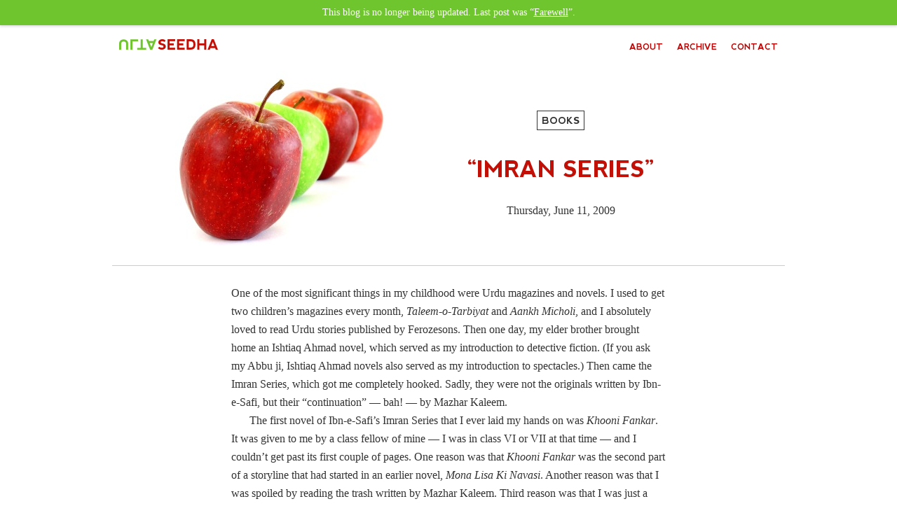

--- FILE ---
content_type: text/html; charset=UTF-8
request_url: https://ultaseedha.com.pk/2009/06/11/imran-series/index.html
body_size: 18219
content:
<!DOCTYPE html PUBLIC "-//W3C//DTD XHTML 1.0 Strict//EN" "http://www.w3.org/TR/xhtml1/DTD/xhtml1-strict.dtd">
<html xmlns="http://www.w3.org/1999/xhtml" xml:lang="en">

<head profile="http://gmpg.org/xfn/11">
<meta http-equiv="Content-Type" content="text/html; charset=utf-8"/>
<meta http-equiv="Content-Language" content="en, ur"/>

<title>&#8220;Imran Series&#8221;  &#8211;  Ulta Seedha</title>

<link rel="stylesheet" href="../../../../wp-content/themes/apples/style.css" type="text/css" media="screen"/>
<meta name="robots" content="noindex, noarchive, noimageindex"/>
</head>

<body>
<div id="notice">
	<p>This blog is no longer being updated. Last post was &ldquo;<a href="../../../../2013/07/19/farewell/index.html" title="Farewell">Farewell</a>&rdquo;.</p>
</div>

<div id="nav">
		<h1><a href="../../../../index.html">Ulta Seedha</a></h1>
		<ul>
		<li><a href="../../../../about/index.html" title="About this blog and its author">About</a></li>
		<li><a href="../../../../archive/index.html" title="Browse through the previous stuff">Archive</a></li>
		<li><a href="../../../../contact/index.html" title="Contact information">Contact</a></li>
	</ul>
</div>



<div id="header-post">
	<div id="vcentered">
	<dl>
		<dt>Categories</dt>
		<dd>
			<ul class="post-categories">
	<li><a href="../../../../category/books/index.html" title="View all posts in Books" rel="category tag">Books</a></li></ul>		</dd>
	</dl>
		<h1>&#8220;Imran Series&#8221;</h1>
		<p>Thursday, June 11, 2009</p>
	</div> <!-- #vcentered -->
</div>

<div id="post">
	<p>One of the most significant things in my childhood were Urdu magazines and novels. I used to get two children&#8217;s magazines every month, <em>Taleem-o-Tarbiyat</em> and <em>Aankh Micholi</em>, and I absolutely loved to read Urdu stories published by Ferozesons. Then one day, my elder brother brought home an Ishtiaq Ahmad novel, which served as my introduction to detective fiction. (If you ask my Abbu ji, Ishtiaq Ahmad novels also served as my introduction to spectacles.) Then came the Imran Series, which got me completely hooked. Sadly, they were not the originals written by Ibn-e-Safi, but their &#8220;continuation&#8221; &#8212; bah! &#8212; by Mazhar Kaleem.</p>
<p>The first novel of Ibn-e-Safi&#8217;s Imran Series that I ever laid my hands on was <em>Khooni Fankar</em>. It was given to me by a class fellow of mine &#8212; I was in class VI or VII at that time &#8212; and I couldn&#8217;t get past its first couple of pages. One reason was that <em>Khooni Fankar</em> was the second part of a storyline that had started in an earlier novel, <em>Mona Lisa Ki Navasi</em>. Another reason was that I was spoiled by reading the trash written by Mazhar Kaleem. Third reason was that I was just a kid.</p>
<p>I had first read the name &#8220;Ibn-e-Safi&#8221; in some trivia in <em>Aankh Micholi</em>, in which it was stated that he was the pioneer of detective fiction in Urdu. I was also surprised to learn that the characters of Ali Imran and Colonel Faridi were created by him. At that time, I had become quite a nerd of Ishtiaq Ahmad novels, and was beginning to become a Mazhar Kaleem nerd, a fact that I now deeply regret. The only good that I gained from reading Mazhar Kaleem&#8217;s books was that I was able to truly appreciate the originals once I started reading them.</p>
<h2>So what&#8217;s this Imran Series, anyway?</h2>
<p>For those of you who do not know, Imran Series is a series of novels written by Ibn-e-Safi about a fictional detective and spy, Ali Imran. Ibn-e-Safi started writing these novels somewhere in the 1950&rsquo;s, and continued to write them till his death in 1980. This series, along with the <em>Jasoosi Dunya</em> (another series of novels written by Ibn-e-Safi and which featured the character, Colonel Faridi), is one of the best-selling works of fiction in Urdu. Strangely, I have never read any book from the <em>Jasoosi Dunya</em>, nor do I feel the urge to read them. I sometimes wonder why that is the case, and some of my speculations about it follow later in the post.</p>
<p>So, the Imran Series. In my opinion, the whole appeal of the series lies in its central character, Ali Imran. Here&#8217;s a character who is bright, handsome, strong, clever, and ruthless&#8230; and a moron.</p>
<p>Yes, I know that&#8217;s confusing &#8212; or even silly, if you are a new comer to Imran Series. But that&#8217;s the real genius of Ibn-e-Safi&#8217;s pen; he created a character whose personality is such a paradox that the readers always keep guessing, and enjoying. Imran&#8217;s most apparent characteristic is always described as his foolishness (combined with his very good looks), and it is emphasized many times that his goofy behaviour is sort of his second nature. Here&#8217;s an excerpt from the novel <em>Mona Lisa Ki Navasi</em>, in which two girls describe his appearance:</p>
<blockquote class="ur" dir="rtl" xml:lang="ur" lang="ur">
<p>”میرا خیال ہے کہ ذرا سی دیر میں یہ رونا شروع کر دے گا۔!“ ڈرائیو کرنے والی ہنس کر بولی۔</p>
<p>”میری جان تو جل رہی ہے۔۔۔!“ دوسری بولی۔</p>
<p>”کیوں جانِ من۔۔۔!“</p>
<p>”اتنا ہینڈسم ہے۔۔۔ لیکن چہرے پر کیسی حماقت طاری ہے۔ ذرا تصور کرو اگر سمارٹ بھی ہوتا تو کیسا لگتا۔!“</p>
<p>”واقعی اتنے دلکش چہرے پر چھائی ہوئی بیوقوفی گراں گذرتی ہے۔!“</p>
<p>[۔۔۔]</p>
<p>”تو کیا تم کئی دنوں سے اس کے پیچھے ہو؟“</p>
<p>”نہیں صرف کل سے۔۔۔ کل میں نے اُسے ریالٹو میں دیکھا تھا۔۔۔ اپنی میز پر تنہا تھا۔ ویٹر نے اس کے قریب پہنچ کر سلام کیا اور وہ سلام کا جواب دے کر بوکھلائے ہوئے انداز میں اٹھ کھڑا ہوا اور اُس سے نہ صرف مصافحہ کیا بلکہ شاید سامنے والی کرسی پر بیٹھنے کی بھی استدعا کر ڈالی۔ ویٹر ہونقوں کی طرح اُس کی شکل دیکھے جا رہا تھا۔ پھر اچانک ایسا لگا جیسے اُسے اپنی حماقت کا احساس ہو گیا ہو۔ شرمندہ سا ہو کر بیٹھ گیا۔!“</p>
</blockquote>
<p>Imran himself admits in one story that he is a fool of 1st degree in times of peace. However, his comical exterior serves as the perfect cover for his clandestine role of X-2, Chief of the Ministry of External Affairs&#8217; Secret Service. As Ali Imran, he is a foolish young man, acting as an opportunist, police informer, blackmailer, and occasional detective. As X-2, however, he is ruthless, harsh, extremely diligent, and a sign of terror for his subordinates. During the whole course of the series, only three other people know that Ali Imran is actually X-2, and the way he guards his secret identity is highly entertaining.</p>
<h2>What else does the Imran Series offer?</h2>
<p>To start with, Imran Series is full of many, many interesting characters. From Ali Imran&#8217;s family to the Secret Service Members to the villains to the minor supporting characters &#8212; each and every one of them is a great joy to read. Unlike Mazhar Kaleem, who transformed almost every character into a pseudo-intellectual giant, Ibn-e-Safi kept his characters closer to real life. For example, Sulaiman, Imran&#8217;s personal chef, is an illiterate villager in the original Imran Series, and his dialogues and actions superbly portray his mindset. Mazhar Kaleem, on the other hand, glorified Sulaiman&#8217;s character to an extent that he even played X-2 in some books!</p>
<p>Next comes the story. Some of the early stories in the Imran Series are simple <a title="Whodunit" href="http://en.wikipedia.org/wiki/Whodunit">whodunit</a> mysteries, in which Imran can be seen making new contacts and learning new tricks. In one of such stories, he helps Sir Sultan, a high ranking government official, who in return realizes his potential and offers him the secret position of X-2. Thus start Imran&#8217;s adventures as a secret agent, and that&#8217;s where the series begins to gain its momentum.</p>
<p>And then there&#8217;s the beautiful use of Urdu, which really makes for a very enjoyable read. The narration and the conversations just keep flowing smoothly, and even though the language is not overly <em>nastaleeq</em>, I often wonder if we are capable of speaking such Urdu these days, i.e., without overusing English. (Just take a look at the previous excerpt and see if you use words like <span class="ur" dir="rtl" lang="ur" xml:lang="ur">طاری</span>,‎ <span class="ur" dir="rtl" lang="ur" xml:lang="ur">گراں</span>,‎ <span class="ur" dir="rtl" lang="ur" xml:lang="ur">مصافحہ</span>, and <span class="ur" dir="rtl" lang="ur" xml:lang="ur">استدعا</span> in your everyday conversation.) And then there are dialogues that immensely helped me in pretending that I am an Urdu geek. For example, the following conversation, taken from <em>Khair-andesh</em>:</p>
<blockquote class="ur" dir="rtl" xml:lang="ur" lang="ur">
<p>”آخر ہم کہاں چلے جا رہے ہیں۔“ جیمسن تھوڑی دیر بعد بڑبڑایا۔</p>
<p>”بس کچھ دور اور چل کر ہم گاڑی کا انتظار کریں گے۔“ عمران بولا۔</p>
<p>”کیا عالمِ بالا سے آئے گی۔“</p>
<p>”کہیں میں پھر تمہارے چہرے پر ڈاڑھی نہ اُگا دُوں۔“ عمران اسے گھورتا ہوا بولا۔</p>
<p>”اس غریب الوطنی میں میری تشویش حق بجانب ہے۔“</p>
<p>”مجھ سے زیادہ گاڑھی اردو نہ بولنا۔۔۔ اچھا۔۔۔ بیگل سے فون پر کسی کو ہدایات دے چکا ہوں۔ گاڑی ابھی پہنچ جائے گی۔“</p>
<p>”دیکھا آپ نے گاڑھی اردو کا کمال۔ آخر میری تشویش دور ہو گئی نا۔“</p>
<p>”میں تمہارے وجود کو منصۂ شہود سے نابود کر دوں گا۔“ عمران اسے گھونسہ دکھا کر بولا۔</p>
<p>”ارے باپ رے۔ اتنی گاڑھی حلق سے نہیں اتری یور میجسٹی۔“</p>
<p>”کان پکڑو۔ میں ظفر الملک نہیں ہوں۔“</p>
<p>”یہ لیجئے!“ جیمسن اپنا کان پکڑ کر بولا۔ ”مطلب بتا دیجئے۔“</p>
<p>”میں نے کہا تھا کہ میں تمہیں جان سے مار دوں گا۔“</p>
<p>”ایسی شاندار اردو میں مارنا ہے تو میں تیار ہوں۔“</p>
</blockquote>
<p>I am guilty of using the <em>manassah-e-shuhood</em> sentence a couple of times in order to show off my Urdu skills. *wink*</p>
<p>Prefaces that Ibn-e-Safi used to write for every novel have always been very interesting to me. Mostly, they contained letters from readers and Ibn-e-Safi&#8217;s witty replies to them, or his take on readers&#8217; reactions to some earlier novel, but sometimes they also included lighthearted commentary on any social issue. Here&#8217;s an excerpt from the preface of <em>Mahaktay Muhafiz</em>:</p>
<blockquote class="ur" dir="rtl" xml:lang="ur" lang="ur">
<p>تیسرے صاحب نے بہت ہی بیڈھب سوال کیا ہے۔ وہ مجھ سے سچے مسلمان کی تعریف پوچھ رہے ہیں۔ میری سمجھ میں نہیں آتا کیا عرض کروں۔ ویسے اپنے آس پاس جس قسم کی باتیں سنتا رہتا ہوں اُس سے یہ نتیجہ اخذ کیا ہے کہ سچا مسلمان وہی ہے جس کی بیوی کو چشمِ فلک نے بھی نہ دیکھا ہو۔۔۔ واللہ اعلم بالصواب۔۔۔</p>
</blockquote>
<h2>Don&#8217;t judge a book by its cover</h2>
<p>Specially if it&#8217;s a book from the Imran Series.</p>
<p>Since I have always seen and bought the re-prints of Imran Series novels, I have no idea what the covers of the original books looked like. (If any of you know anything about them, do let me know.) The very first novels that I&#8217;d bought had the same cover, and it looked like this:</p>
<p><img class="centered" title="Old cover for an Imran Series novel" src="../../../../wp-content/images/imran-series/old-cover.jpg" alt="Old cover for an Imran Series novel" width="229" height="343"/></p>
<p class="first">Pretty simple and, well, dull. I have always wondered, by the way, if the black figure in this drawing should have yellow eyes instead of white. I mean, the red figure is on a blue background and has blue eyes; the yellow figure is on the red figure and has red eyes; so the black figure, which is on the yellow figure, should have yellow eyes. It&#8217;s only logical, no?</p>
<p>But anyway. Regardless of the choices of eye-colors for the weird looking armed figures, the cover is not that horrible. Yes, it&#8217;s clumsy, and a rather bad attempt to use abstract art for a spy novel series, but it, sort of, works&#8230; somehow.</p>
<p>Some years ago, Asrar Publications, the regular publishers of Imran Series, started publishing the novels in a new format. They took all the novels in a multi-part storyline and combined them in a single volume, so instead of 120 books, we now have 37 volumes. Now that&#8217;s a pretty smart decision, and it helps the readers to maintain their collection with less hassle. I, however, do have a problem with these volumes and &#8212; yep, you guessed it &#8212; it&#8217;s the covers.</p>
<p>Take the following cover, for example:</p>
<p><img class="centered" title="Cover of an Imran Series volume" src="../../../../wp-content/images/imran-series/cover-zeta-jones.jpg" alt="Cover of an Imran Series volume featuring Catherine Zeta-Jones" width="267" height="409"/></p>
<p class="first">You might want to ask: what the <em>hell</em> is <a title="Catherine Zeta-Jones" href="http://en.wikipedia.org/wiki/Catherine_Zeta-Jones">Catherine Zeta-Jones</a> doing on the cover of an Imran Series volume?</p>
<p>But before you even try to think for an answer, I invite you to take a look at the following cover:</p>
<p><img class="centered" title="Another cover of an Imran Series volume" src="../../../../wp-content/images/imran-series/cover-deniro.jpg" alt="Another cover of an Imran Series volume featuring Robert De Niro" width="267" height="409"/></p>
<p class="first">Now what the <em>bloody</em> hell is <a title="Robert De Niro" href="http://en.wikipedia.org/wiki/Robert_De_Niro">Robert De Niro</a> doing on the cover of an Imran Series volume?</p>
<p>And that&#8217;s not all. I have seen <a title="Steve Buscemi" href="http://en.wikipedia.org/wiki/Steve_Buscemi">Steve Buscemi</a>, <a title="Nicolas Cage" href="http://en.wikipedia.org/wiki/Nicolas_Cage">Nicolas Cage</a>, <a title="Jackie Chan" href="http://en.wikipedia.org/wiki/Jackie_Chan">Jackie Chan</a>, <a title="Harrison Ford" href="http://en.wikipedia.org/wiki/Harrison_Ford">Harrison Ford</a>, and <a title="Jack Nicholson" href="http://en.wikipedia.org/wiki/Jack_Nicholson">Jack Nicholson</a>&#8230; all of them &#8220;featured&#8221; on covers of different Imran Series volumes. Combine them with that brilliant design work (which seems to be done by a Photoshop enthusiast who possessed only the mechanical knowledge of photo-editing) and you have an absolute masterpiece. And don&#8217;t get me started on the horrible typography (but then, most publishers of Urdu books don&#8217;t care much about typography anyway).</p>
<p>If you ask me, I would prefer that bland, old cover of three seemingly <em>burqa</em>-clad, armed figures any day over the new and glossy Hollywood-inspired paste jobs.</p>
<h2>What else?</h2>
<p>Honestly speaking, I&#8217;d be very surprised if someone makes it this far into the post.</p>
<p>I wanted to write about why I hate Mazhar Kaleem novels, why I&#8217;ve never bothered reading a <em>Jasoosi Dunya</em> novel, and why I sometimes shake my head at the science fiction presented by Ibn-e-Safi. Don&#8217;t get me wrong, Ibn-e-Safi&#8217;s science fiction is not that absurd. Sometimes, however, he does use terms which show his lack of research on the topic, but that&#8217;s very rare. He once stated that a writer&#8217;s task is to review all possibilities, and with the exception of few cases, he does that job very well.</p>
<p>But anyway, since this post is already much longer than I had planned, I think I should stop now. I&#8217;ll save the rant against Mazhar Kaleem for a future post.</p>
</div>

<div id="post-misc">
	<div id="tags">
		<h2>Tags</h2>
		<a href="../../../../tag/ali-imran/index.html">ali imran</a>, <a href="../../../../tag/ibn-e-safi/index.html">ibn-e-safi</a>, <a href="../../../../tag/spy-fiction/index.html">spy fiction</a>	</div>
	
	<div id="similar">
		<h2>(Possibly) similar posts</h2>
		<ul>
			<li><a href="../../../../2010/07/16/tarzan/index.html" rel="bookmark" title="July 16, 2010">&#8220;Tarzan&#8221;</a></li>

<li><a href="../../../../2004/08/23/game-over/index.html" rel="bookmark" title="August 23, 2004">Game Over</a></li>

<li><a href="../../../10/13/good-joke/index.html" rel="bookmark" title="October 13, 2009">&#8220;Good Joke&#8221;</a></li>
<!-- Similar Posts took 0.158 ms (cached) -->		</ul>
	</div>
	<div id="prev-next">
		<ul>
			<li>
				<h2>Previous</h2><p><a href="../../07/nonsense/index.html" rel="prev">Nonsense</a></p>			</li>
			<li>
				<h2>Next</h2><p><a href="../../../08/15/7-things/index.html" rel="next">7 things&#8230;</a></p>			</li>
		</ul>
	</div>
</div>


<!-- You can start editing here. -->

<div id="comments">
	<h2>35 comments</h2>
			<div class="each-comment" id="comment-30343">
		<div class="comment-no"><a href="index.html#comment-30343" title="Permanent link to this comment">1</a></div>
		<div class="comment-head">
			<h3><a href="http://falsaqueen.com" rel="external nofollow" class="url">falsa</a></h3>
			<p>Jun 11, 2009 at 12:53 pm</p>
		</div>
		<div class="comment-body">
						<p>All those people who couldn&#8217;t go through the whole post but are happy to see you blog raise your hands.<br/>
I did.</p>
		</div>
	</div>
		<div class="each-comment" id="comment-30345">
		<div class="comment-no"><a href="index.html#comment-30345" title="Permanent link to this comment">2</a></div>
		<div class="comment-head">
			<h3><a href="http://tazeen-tazeen.blogspot.com/" rel="external nofollow" class="url">Tazeen</a></h3>
			<p>Jun 11, 2009 at 1:00 pm</p>
		</div>
		<div class="comment-body">
						<p>Awww<br/>
I too grew up on Urdu literature for children and finally moved to Imran series in my teenage years &#8230; I have not read one since I passed school and your post took me back to that happy time. I think I am gonna buy one of them and read <img src="../../../../wp-includes/images/smilies/icon_smile.gif" alt=":)" class="wp-smiley"/> </p>
		</div>
	</div>
		<div class="each-comment" id="comment-30346">
		<div class="comment-no"><a href="index.html#comment-30346" title="Permanent link to this comment">3</a></div>
		<div class="comment-head">
			<h3><a href="http://bigtugboat.wordpress.com/" rel="external nofollow" class="url">bigtugboat</a></h3>
			<p>Jun 11, 2009 at 1:12 pm</p>
		</div>
		<div class="comment-body">
						<p>Though I could go through the whole post but I am happy to see you blog &#8230; so I raise my hands too <img src="../../../../wp-includes/images/smilies/icon_smile.gif" alt=":)" class="wp-smiley"/> </p>
		</div>
	</div>
		<div class="each-comment" id="comment-30356">
		<div class="comment-no"><a href="index.html#comment-30356" title="Permanent link to this comment">4</a></div>
		<div class="comment-head">
			<h3><a href="http://insidedisillusion.wordpress.com" rel="external nofollow" class="url">Minerva</a></h3>
			<p>Jun 11, 2009 at 8:20 pm</p>
		</div>
		<div class="comment-body">
						<p>The picture under Cat Jones is of Missi Pyles from Parent Trap.</p>
<p>lol.</p>
		</div>
	</div>
		<div class="each-comment" id="comment-30383">
		<div class="comment-no"><a href="index.html#comment-30383" title="Permanent link to this comment">5</a></div>
		<div class="comment-head">
			<h3><a href="http://og-ordinarygirl.blogspot.com/" rel="external nofollow" class="url">OG</a></h3>
			<p>Jun 12, 2009 at 6:35 pm</p>
		</div>
		<div class="comment-body">
						<p>Hey, I read each and every word of this post! <img src="../../../../wp-includes/images/smilies/icon_smile.gif" alt=":)" class="wp-smiley"/>  Since I was also once a great fan of Imran series, but the passion lasted for just one year. I was friends with some boys who used to read it and picked the habit from there. But unfortunately I only got to read Mazhar Kaleem&#8217;s Imran Series, which was nice for a while. But I also felt that that romantic aspect was emphasized too much for a young reader (I was 13 at that time)</p>
		</div>
	</div>
		<div class="each-comment" id="comment-30393">
		<div class="comment-no"><a href="index.html#comment-30393" title="Permanent link to this comment">6</a></div>
		<div class="comment-head">
			<h3><a href="http://kadnan.com/blog/" rel="external nofollow" class="url">Adnan Siddiqi</a></h3>
			<p>Jun 12, 2009 at 11:05 pm</p>
		</div>
		<div class="comment-body">
						<p>I was a big fan of Ibn-e-Safi during my college days and have read both Fareedi and Imran version of Ibn-e-Safi. Like many other Ibn-e-Safi fans I am also too inclined towards &#8220;Prince of Dhump&#8221; but frankly speaking Jasoosi Dunya was way better than Imran series. The combo of  Faridi and his asst Capt.Saeed(do I remember right?) was much better than combo of Imran and his servant Joseph.</p>
<p>Mazhar Kaleem,Mushtaq Qureshi and Safdar Saheehen really ruined the taste of ibn-e-safi .Though all characters are my favorite but Sung Hi(the founder of Sung art),Jospeh and Tanweer were all time favorite characters of mine.</p>
<p>Dr.Duago was one of the the classics by Ibn-e-safi and it got popular but it was &#8220;zara hat kay&#8221; from the main theme of Safi sb.</p>
<p>I did not like the new covering of his novels, it&#8217;s like offending Safi Sb. Not sure but I heard that original covers were actually designed by Safi himself or he suggested them.</p>
<p> you have tempted me to read them again. <img src="../../../../wp-includes/images/smilies/icon_smile.gif" alt=":-)" class="wp-smiley"/> </p>
<p>There are online resources for both Imran Series and Jasoosi Dunya. Have a look.</p>
<p>jasoosiduniya.com/JD/default.aspx</p>
<p>imranseries.com</p>
<p>Thanks for the post.</p>
<p>p.s: Ibn-e-Safi&#8217;s son, Dr. Israr was an eye surgeon at Akhter Eye hospital and used to live in Nazimabad No.2. safi was also a Nazimabadi. His son passed away few years ago. he was a wonderful human being and a doctor.</p>
		</div>
	</div>
		<div class="each-comment" id="comment-30416">
		<div class="comment-no"><a href="index.html#comment-30416" title="Permanent link to this comment">7</a></div>
		<div class="comment-head">
			<h3><a href="http://farooqk.wordpress.com" rel="external nofollow" class="url">farooq</a></h3>
			<p>Jun 13, 2009 at 3:51 am</p>
		</div>
		<div class="comment-body">
						<p>wooohooo!!! a new post!!!</p>
<p>is that catherina zeta jones?! for some reason, i never really liked her! </p>
<p>can someone write a summary?? <img src="../../../../wp-includes/images/smilies/icon_razz.gif" alt=":P" class="wp-smiley"/> </p>
		</div>
	</div>
		<div class="each-comment" id="comment-30468">
		<div class="comment-no"><a href="index.html#comment-30468" title="Permanent link to this comment">8</a></div>
		<div class="comment-head">
			<h3><a href="http://misspecs.wordpress.com" rel="external nofollow" class="url">Specs</a></h3>
			<p>Jun 13, 2009 at 11:02 pm</p>
		</div>
		<div class="comment-body">
						<p>I&#8217;ve never read anything but sab-rang.</p>
<p>No one let me buy Imran Series <img src="../../../../wp-includes/images/smilies/icon_sad.gif" alt=":(" class="wp-smiley"/>  I think it was those red lips and bleeding eyes featured on the covers; I always thought it was <i>adult</i> stuff, you know &#8230;</p>
<p>The covers made me laugh for a good long time. Ever since photoshop made its way into Pakistan&#8217;s Printing Presses, things have just gone downhill.</p>
		</div>
	</div>
		<div class="each-comment" id="comment-30564">
		<div class="comment-no"><a href="index.html#comment-30564" title="Permanent link to this comment">9</a></div>
		<div class="comment-head">
			<h3><a href="http://jingoist.pk/blog" rel="external nofollow" class="url">jingoist</a></h3>
			<p>Jun 15, 2009 at 10:17 am</p>
		</div>
		<div class="comment-body">
						<p>hahah!!!!!<br/>
Aaalaaaa post hai yaaar ye&#8230;.<br/>
How can i forget Imran Series&#8230;.. i started it way back when i was in 5th or 6th grade&#8230; (Mazher Kaleem wala)</p>
<p>It all started when I used to read the three series of Ishtiaq Ahmed<br/>
1. Inspector Jamshed Series<br/>
2. Inspector Kamran Series.<br/>
3. Shoqi Brothers series&#8230;.</p>
<p>and then my cousin opened up his collection to me&#8230;. and I literally read hundreds of that&#8230;..<br/>
Imran, Julia heheh!!</p>
<p>I am sad that i was also spoiled from mazhar kaleem&#8217;s imran series&#8230; cuz i have heard Ibn-e-safi wrote really good&#8230;</p>
<p>you know what a few years back i went to Urdu Bazar &#8230; where i had to buy Shahab Nama from Imran Digest (shop name) I found Imran Series, right there and I couldn&#8217;t stop my self reading the 2 pages&#8230; sadly it was same as it is used to be&#8230; </p>
<p>Any how, thanks for reminding such a wonderful moments of my life&#8230; looking forward for some more posts now <img src="../../../../wp-includes/images/smilies/icon_smile.gif" alt=":)" class="wp-smiley"/><br/>
Welcome back!</p>
		</div>
	</div>
		<div class="each-comment" id="comment-30569">
		<div class="comment-no"><a href="index.html#comment-30569" title="Permanent link to this comment">10</a></div>
		<div class="comment-head">
			<h3>MAK</h3>
			<p>Jun 15, 2009 at 12:23 pm</p>
		</div>
		<div class="comment-body">
						<p>Good to see u back.</p>
<p>u have done a good analysis except for one thing. If u didn&#8217;t intended to rant abt Mazhar Kaleem then y on earth u prolonged ur post by writing what else. U should had stopped there.</p>
<p>I had read couple of them and i think Imran was a good character.</p>
		</div>
	</div>
		<div class="each-comment" id="comment-30658">
		<div class="comment-no"><a href="index.html#comment-30658" title="Permanent link to this comment">11</a></div>
		<div class="comment-head">
			<h3>[a}</h3>
			<p>Jun 16, 2009 at 6:05 pm</p>
		</div>
		<div class="comment-body">
						<p>Wow I always see these books lying around my uncle&#8217;s house.</p>
<p>Since I managed to get through the excerpts u put, I guess I&#8217;ll be able to get thru one full book&#8230;that&#8217;s my goal for the summer! I neeeed to improve in Urdu!</p>
		</div>
	</div>
		<div class="each-comment" id="comment-30703">
		<div class="comment-no"><a href="index.html#comment-30703" title="Permanent link to this comment">12</a></div>
		<div class="comment-head">
			<h3><a href="http://aqeeliz.com/" rel="external nofollow" class="url">aqeeliz</a></h3>
			<p>Jun 17, 2009 at 11:12 pm</p>
		</div>
		<div class="comment-body">
						<p>My childhood was similar, I used to read &#8220;taleem-o-tarbiyat&#8221; and &#8220;ankh macholi&#8221; and then got introduced to Ishtiaq Ahmed novels, though I wasn&#8217;t introduced to Imran Series until much later, and even then just read one novel by Mazhar Kaleem.</p>
<p>I haven&#8217;t read any urdu book in a while, but I guess I should give Ibn-e-Safi a try. I didn&#8217;t think they would be still available in market. <img src="../../../../wp-includes/images/smilies/icon_smile.gif" alt=":)" class="wp-smiley"/> </p>
		</div>
	</div>
		<div class="each-comment" id="comment-30749">
		<div class="comment-no"><a href="index.html#comment-30749" title="Permanent link to this comment">13</a></div>
		<div class="comment-head">
			<h3>darkknight</h3>
			<p>Jun 18, 2009 at 11:09 pm</p>
		</div>
		<div class="comment-body">
						<p>Vey well written bhai. I also started reading with Ishtiaq Ahmed&#8217;s novels, then Mazhar Kaleem and then Ibne Safi. Best fiction novles of all time. </p>
<p>@Adnan: It was Captain Hameed not Captain Saeed.</p>
		</div>
	</div>
		<div class="each-comment" id="comment-30773">
		<div class="comment-no"><a href="index.html#comment-30773" title="Permanent link to this comment">14</a></div>
		<div class="comment-head">
			<h3>Saeed</h3>
			<p>Jun 19, 2009 at 10:39 am</p>
		</div>
		<div class="comment-body">
						<p>Yes, I agree. The white eyes might be a botched job. The new covers &#8211; ridiculous.</p>
<p>Sadly, I didn&#8217;t grow up reading urdu novels. I wish I had, coz my urdu vocabulary is, sadly, limited to bollywood. Lately I&#8217;ve complained to mom about why I wasn&#8217;t encouraged to read urdu as a kid (especially since I didn&#8217;t study urdu at school (took Hindi &amp; French &#8211; I don&#8217;t have a boast-worthy vocab in either now). </p>
<p>Many times, I have scoured &#8220;urdu book stores&#8221; to stock up on novels &amp; to start reading &amp; building up a vocab. But those books just gather dust. Infact, for a few years I even wondered if having a Pakistan-born wife would help. Alas, that didn&#8217;t happen. (Hopefully my non-Pakistani fiancee won&#8217;t read this).</p>
<p>But I&#8217;ll try to read your excerpts, later (I&#8217;m at work now), &amp; my style of reading urdu requires time (&amp; my mom by my side). Coz I read, get stuck at word, wonder what it might actually be, &amp; as a last resort, ask mom. Needless to say, I stick to angraizi stuff.</p>
<p>Oh, &amp; detective novels r d shit, man!(negro-talk). I grew up on Agatha Christie. I still read James Hadley Chase. &amp; Now, I really should get back to work.</p>
		</div>
	</div>
		<div class="each-comment" id="comment-30796">
		<div class="comment-no"><a href="index.html#comment-30796" title="Permanent link to this comment">15</a></div>
		<div class="comment-head">
			<h3>me</h3>
			<p>Jun 19, 2009 at 8:33 pm</p>
		</div>
		<div class="comment-body">
						<p>I have a good idea for your NEXT post&#8230;cricket!!!</p>
		</div>
	</div>
		<div class="each-comment" id="comment-31264">
		<div class="comment-no"><a href="index.html#comment-31264" title="Permanent link to this comment">16</a></div>
		<div class="comment-head">
			<h3><a href="http://www.thesocialgeek.com" rel="external nofollow" class="url">Kamran</a></h3>
			<p>Jun 27, 2009 at 12:57 am</p>
		</div>
		<div class="comment-body">
						<p>Nice post Saadi! <img src="../../../../wp-includes/images/smilies/icon_wink.gif" alt=";)" class="wp-smiley"/>  I must say Imran series is one of the most under rated (scope wise) series I have witnessed. I know it has a HUGE following amongst many readers (still today) but I strongly feel it should have got a lot more attention than it got.</p>
<p>Ibn-e-Safi was a master of the art of such a kind of series as Imran Series. Just amazing were his mix of emotions and actions and fictions that you loved it. I have yet to go through all of his writings &#8211; inheriting the interest from my elder brothers &#8211; who loved the Imran series and they still do!</p>
<p>I&#8217;d love to have a movie made on Imran series, or a game, I&#8217;m sure it can beat many a block busters produced <img src="../../../../wp-includes/images/smilies/icon_smile.gif" alt=":)" class="wp-smiley"/> </p>
		</div>
	</div>
		<div class="each-comment" id="comment-31372">
		<div class="comment-no"><a href="index.html#comment-31372" title="Permanent link to this comment">17</a></div>
		<div class="comment-head">
			<h3><a href="http://farooqk.wordpress.com" rel="external nofollow" class="url">farooqk</a></h3>
			<p>Jun 28, 2009 at 3:36 pm</p>
		</div>
		<div class="comment-body">
						<p>guess what?! its time for you to write a new post! <img src="../../../../wp-includes/images/smilies/icon_biggrin.gif" alt=":D" class="wp-smiley"/> </p>
		</div>
	</div>
		<div class="each-comment" id="comment-31514">
		<div class="comment-no"><a href="index.html#comment-31514" title="Permanent link to this comment">18</a></div>
		<div class="comment-head">
			<h3><a href="http://www.begums.wordpress.com" rel="external nofollow" class="url">Beautiful Stranger</a></h3>
			<p>Jul 2, 2009 at 3:09 am</p>
		</div>
		<div class="comment-body">
						<p>I used to read a lot of Ishtiaq Ahmed novels especially when my father was posted in places like Bannu and Bhakar (ever heard of those!!! <img src="../../../../wp-includes/images/smilies/icon_biggrin.gif" alt=":D" class="wp-smiley"/> ). Taleem-o-tarbiyat was a favorite and used to get aankh macholi only sometimes. I loved the special editions of Ishtiaq Ahmed&#8217;s novels when all the different teams Inspector Jamshed and Inspector XYZ and the 3 detective brothers (I am forgetting names) would get together to solve a mystery. They always had funny names; Zappatta ki wapsi and so on. I remember one where one of the Inspector dads pretend to be Jesus and then they have to go on a submarine and so on. Can&#8217;t remember anything except that. Ah, I am talking too much. Thanks for the great post and taking me back to a part of my childhood I had forgotten. <img src="../../../../wp-includes/images/smilies/icon_smile.gif" alt=":)" class="wp-smiley"/> </p>
		</div>
	</div>
		<div class="each-comment" id="comment-31613">
		<div class="comment-no"><a href="index.html#comment-31613" title="Permanent link to this comment">19</a></div>
		<div class="comment-head">
			<h3>n</h3>
			<p>Jul 3, 2009 at 5:23 pm</p>
		</div>
		<div class="comment-body">
						<p>i think its not fair if you blame mazhar kaleem for spoiling you.iread his imran series and i think its too good. it is easy to understand and awsum.extremely interesting .each of his book has a unique idea.in start he didnt wrote well but gradually he overcome his shortcomings.his new novels are not up to the mark&amp; i think someone else is using his name.</p>
		</div>
	</div>
		<div class="each-comment" id="comment-32064">
		<div class="comment-no"><a href="index.html#comment-32064" title="Permanent link to this comment">20</a></div>
		<div class="comment-head">
			<h3><a href="http://yesterdaywazbetter.wordpress.com" rel="external nofollow" class="url">yesterdaywazbetter</a></h3>
			<p>Jul 10, 2009 at 1:07 pm</p>
		</div>
		<div class="comment-body">
						<p>those imran series r so addicted&#8230;.</p>
<p>i read only few&#8230;..</p>
		</div>
	</div>
		<div class="each-comment" id="comment-32221">
		<div class="comment-no"><a href="index.html#comment-32221" title="Permanent link to this comment">21</a></div>
		<div class="comment-head">
			<h3><a href="http://kadnan.com/blog/" rel="external nofollow" class="url">Adnan Siddiqi</a></h3>
			<p>Jul 11, 2009 at 10:27 pm</p>
		</div>
		<div class="comment-body">
						<p>@Stranger: Those 3 brothers were actually Shoky Brothers. Ishtiaq Ahmad is still alive but he is more into religious stuff. &#8220;Bacho ka Islam&#8221; and &#8220;Khawateen ka Islam&#8221; are published by his company</p>
		</div>
	</div>
		<div class="each-comment" id="comment-32511">
		<div class="comment-no"><a href="index.html#comment-32511" title="Permanent link to this comment">22</a></div>
		<div class="comment-head">
			<h3><a href="http://knicq.com" rel="external nofollow" class="url">knicq</a></h3>
			<p>Jul 14, 2009 at 9:48 pm</p>
		</div>
		<div class="comment-body">
						<p>Hey hey.. you&#8217;ve been busy, and you didn&#8217;t even let me on when I came over to yours&#8230; I hadn&#8217;t been around blogistan much.</p>
<p>So wonderful to have you back.. now I would tell you to keep writing, but I know that will only induce you to not write anymore. So, here I am, telling you to not write! The key to reverse psychology is in keeping it subtle. </p>
<p>Much like most other people, I started with Ishtiaq Ahmad&#8217;s novels &#8211; sometime when I was in grade 5. Being in a small city not many had heard of beyond its own borders in a country which not many knew of outside of the sub-continent &#8211; at least until recently when Dubai got it some coverage &#8211; had its disadvantages. You did not get urdu books, and you would mop up anything you found. I read the Umro Ayyar series, the Dastan-e-Ameer Hamza, and Ishtiaq Ahmad novels almost simultaneously with Naseem Hijazi and Rasheed Siddiqui. Truth be told, I never finished Rasheed Siddiqui&#8217;s Khuda kee basti. </p>
<p>I was introduced to Imran series by accident, and as tragic as it seems now, by Mazhar Kaleem and Safdar Shaheen. I remember being surprised at being told that the actual Imran series was written by someone called Ibn-e-Safi. After reading him though, I could never bring myself to pick up a Safdar/Mazhar novel, nor an Ishtiaq Ahmed novel. </p>
<p>What? Are you still reading this comment? </p>
<p>I am waiting for someone to come pick me up from the office I am marooned in &#8211; whats your excuse?</p>
		</div>
	</div>
		<div class="each-comment" id="comment-32747">
		<div class="comment-no"><a href="index.html#comment-32747" title="Permanent link to this comment">23</a></div>
		<div class="comment-head">
			<h3><a href="http://ella06.wordpress.com" rel="external nofollow" class="url">Huma</a></h3>
			<p>Jul 20, 2009 at 10:06 am</p>
		</div>
		<div class="comment-body">
						<p>it sucks because&#8230;i cant read urdu! the most i learnt was meem alif ma..ray sakeen..MAAR hahaha..and thats all i remember! but have fun =D</p>
		</div>
	</div>
		<div class="each-comment" id="comment-32770">
		<div class="comment-no"><a href="index.html#comment-32770" title="Permanent link to this comment">24</a></div>
		<div class="comment-head">
			<h3><a href="http://falsaqueen.com" rel="external nofollow" class="url">falsa</a></h3>
			<p>Jul 20, 2009 at 11:03 pm</p>
		</div>
		<div class="comment-body">
						<p>I HAVE TAGGED YOU!<br/>
You better do it. *glares at you*</p>
		</div>
	</div>
		<div class="each-comment" id="comment-33090">
		<div class="comment-no"><a href="index.html#comment-33090" title="Permanent link to this comment">25</a></div>
		<div class="comment-head">
			<h3><a href="http://farooqk.wordpress.com" rel="external nofollow" class="url">farooq</a></h3>
			<p>Jul 28, 2009 at 11:27 pm</p>
		</div>
		<div class="comment-body">
						<p>naya post likho!! yeh awaam ki awaz hai! <img src="../../../../wp-includes/images/smilies/icon_razz.gif" alt=":P" class="wp-smiley"/> </p>
		</div>
	</div>
		<div class="each-comment" id="comment-34386">
		<div class="comment-no"><a href="index.html#comment-34386" title="Permanent link to this comment">26</a></div>
		<div class="comment-head">
			<h3><a href="http://potatoblues.blogspot.com" rel="external nofollow" class="url">Karachiite</a></h3>
			<p>Aug 22, 2009 at 3:05 am</p>
		</div>
		<div class="comment-body">
						<p>WOW</p>
<p>u guys remember Insp. Jamshed n his three kids, Mahmood, Farooq n Farzana!!</p>
<p>i loved that series by Ishtiaq Ahmed.. Imran series also good.. <img src="../../../../wp-includes/images/smilies/icon_smile.gif" alt=":)" class="wp-smiley"/> </p>
<p>Missed those old days!!</p>
<p>and yeah, we read taleem o tarbiyat as well.. Also &#8220;Nonehal&#8221; now who read thattt????</p>
<p>good post.. thnaks</p>
		</div>
	</div>
		<div class="each-comment" id="comment-36781">
		<div class="comment-no"><a href="index.html#comment-36781" title="Permanent link to this comment">27</a></div>
		<div class="comment-head">
			<h3>Rashid</h3>
			<p>Oct 4, 2009 at 5:39 pm</p>
		</div>
		<div class="comment-body">
						<p>On a boring and a bit gloomy Sunday&#8230; when I have nothing to do after watching a crime movie ..I started to surfing about crime stories  and ended up here&#8230;. This post made me doing something which i never had&#8230; commenting on the post <img src="../../../../wp-includes/images/smilies/icon_smile.gif" alt=":)" class="wp-smiley"/>  Thumbs up to you &#8230;and a job well done&#8230;Really reminded my early days&#8230; I have almost same story.. I got introduced to a library near my home for renting books&#8230;. I started with usual Tarzan &#8230; Umroo Ayaar.. Naunihall.. Taleem o Tarbiyat and ankh Macholi.. then shifted to Jamshed series..Kamran Series and Shouki Series&#8230;. I got so much addicted that i started reading a  complete novel daily.  &#8230;.. (Now I can just Imagine and laugh !!! <img src="../../../../wp-includes/images/smilies/icon_smile.gif" alt=":)" class="wp-smiley"/>  ).. Soon my librarian was short of books.. so he asked me to try Imran series (Mazhar Kaleem <img src="../../../../wp-includes/images/smilies/icon_sad.gif" alt=":(" class="wp-smiley"/>  ).. I was in VIth or VIIth  grade at that time..</p>
<p>I read hundreds of novel by Mazhar Kaleem but as i grew up and became an engineering student &#8230; flaws of his writing started to reveal&#8230;.I gave several tries but it didn&#8217;t work out  &#8230; then.. i got attracted by ibne-Safi &#8230;I think I am fortunate to get in touch with this treasure&#8230;.what a classic series it is&#8230;no supernatural hero and HiFi plots&#8230; just simple classic mystery and fiction writing..</p>
<p>On the other hand It really helped me to think and  try to develop good traits in my personality&#8230; After reading this series&#8230;. I unintentionally tried to have such characteristics&#8230;..today when i am in my practical life for a while now .. i really misses good literature now&#8230;</p>
<p>I hope that the coming generation will get some good thing from it too..</p>
<p>Once again thanks for sharing.</p>
		</div>
	</div>
		<div class="each-comment" id="comment-37266">
		<div class="comment-no"><a href="index.html#comment-37266" title="Permanent link to this comment">28</a></div>
		<div class="comment-head">
			<h3><a href="http://www.twitter.com/harib_fark" rel="external nofollow" class="url">Harib</a></h3>
			<p>Oct 19, 2009 at 6:48 pm</p>
		</div>
		<div class="comment-body">
						<p>@ Knicq it&#8217; Shoukat Siddqui not Rashid Siddqui &#8230; </p>
<p>Haven&#8217;t read the original Imran Series not even the ripped off ones by Mazhar Kaleem &#8230; but I started reading Ishtiaq Ahmed&#8217;s novel when I was in 2nd or 3rd class &#8230; the first one I read was &#8220;Khooni Boli&#8221; of the Inspector Jamshed Series, my elder brothers don&#8217;t allow me to read that stuff &#8230; they used to say that by reading them the brain slows down and blah blah blah &#8230; They used to have somewhat hilarious names like &#8220;sola teer teen fire&#8221; , &#8220;Matshiya kia aamad&#8221; etc. and crazy names of all the villains like Jeeral, Jimoof, Siimon, Slater (this one can be digested ), Jonat &#8230;. and places like Wantaas, Insharjah, Sharjistan, Baygaal &#8230;<br/>
But as I grow up I stopped reading them because his novels became more like religious sermons. I liked Inspector Kamran series more than the Inspector Jamshed ones because they used to have less brain-less humor and were more plot based. We used to call Shouki brothers as &#8220;Ishtiaq Ahmed ka kachra&#8221; lol </p>
<p>Ah, the good old days of Taleem-o-Tarbiat and Naunihaal (although I haven&#8217;t read much of Naunehal as compare to Taleem-0 but still I think it was good enough). As I started reading it during the 90&#8242;s, my favorite writers were Muhammad Younis Hasrat (late),Zakiya Bilgarami of &#8216;Chacha Bhularkh fame&#8217;, Hassan Zaki Kazmi of Science Fiction and the hunting stories by Saleem Khan Gummi. I still have a collection of Taleem-0-Tarbiat&#8230; I suppose I have more than 100 issues of Taleem-0-Tarbiat.</p>
		</div>
	</div>
		<div class="each-comment" id="comment-37529">
		<div class="comment-no"><a href="index.html#comment-37529" title="Permanent link to this comment">29</a></div>
		<div class="comment-head">
			<h3><a href="http://yamna-khan.blogspot.com" rel="external nofollow" class="url">Yamna</a></h3>
			<p>Oct 28, 2009 at 2:29 pm</p>
		</div>
		<div class="comment-body">
						<p>even though , I too could,nt read your whole post but Imran series is irresistible&#8230;!</p>
<p>uss gherat-e-naheed pe shaula sa zimpak<br/>
jhapak jhapak jhapaak, lapak l;apak lapaak&#8230;.!</p>
		</div>
	</div>
		<div class="each-comment" id="comment-37530">
		<div class="comment-no"><a href="index.html#comment-37530" title="Permanent link to this comment">30</a></div>
		<div class="comment-head">
			<h3><a href="http://yamna-khan.blogspot.com" rel="external nofollow" class="url">Yamna</a></h3>
			<p>Oct 28, 2009 at 2:33 pm</p>
		</div>
		<div class="comment-body">
						<p>The best thing about Ibn-e-safi,s Imran series is that even though its full of crap but no child would understand it.<br/>
Benefits of weak urdu&#8230;.!</p>
<p>a safe thing for children, even though it should nt have been.<br/>
:grin</p>
		</div>
	</div>
		<div class="each-comment" id="comment-38537">
		<div class="comment-no"><a href="index.html#comment-38537" title="Permanent link to this comment">31</a></div>
		<div class="comment-head">
			<h3><a href="http://www.wadi-e-urdu.com" rel="external nofollow" class="url">Rashid Ashraf</a></h3>
			<p>Dec 1, 2009 at 3:32 pm</p>
		</div>
		<div class="comment-body">
						<p class="ur" lang="ur" xml:lang="ur" dir="rtl">دوستوں اور ابن صفی صاحب کے چاہنے والوں!</p>
<p class="ur" lang="ur" xml:lang="ur" dir="rtl">ابن صفی صاحب سے متعلق اس خاکسار نے ایک ویب سائٹ شروع کی ہے، کچھ نئی چیزیں لیے یہ ویب سائٹ آپ یقیننا&#8221; پسند کریں گے۔ متذکرہ ویب سائٹ ایک نان کمرشل ویب سائٹ ہے جسے جناب احمد صفی فرزند ابن صفی کی مکمل تائید حاصل یے۔</p>
<p>wadi-e-urdu.com</p>
<p><em>[other links and email address snipped]</em></p>
		</div>
	</div>
		<div class="each-comment" id="comment-45018">
		<div class="comment-no"><a href="index.html#comment-45018" title="Permanent link to this comment">32</a></div>
		<div class="comment-head">
			<h3>Balvinder</h3>
			<p>Sep 2, 2010 at 9:56 pm</p>
		</div>
		<div class="comment-body">
						<p>My father was Police Inspector when he go to his duties my mother Like other literate women used to read some magazines, and novels,meanwhile  find a novel in Urdu,that was  Jasoosi Duniya,It was just 3 months before my berth,  and my mothers Interest remained reading Jasoosi Duniya for many years after my berth.There was a huge Collection of Ibne Safi,s   Urdu Jasoosi Duniya in my house, as my mother liked these novels very much.I read many other writers of Hindi having a quality. I started reading Novels,in the age of 8 years,and my first choice was Ibne Safi&#8217;s Jasoosi Duniya in Hindi but having a very good reading speed in Hindi,I read almost all the writers Popular in the Decade between 1970 to 1980.It is very nice to see Ibne Safi Sahibs Pictures and other details about all his work on yours website and Wikipedia and some Pakistani sites,and I am feeling Proud after searching the net  because I have 250 Hindi Jasoosi Duniya still out of which 80 percent are like new <em>[snip]</em> My respectful regards to the Great Writer and all his Lovers  Balvinder Singh  Bhopal M.P. (INDIA) email <em>[snip]</em></p>
		</div>
	</div>
		<div class="each-comment" id="comment-55734">
		<div class="comment-no"><a href="index.html#comment-55734" title="Permanent link to this comment">33</a></div>
		<div class="comment-head">
			<h3>alizay malik</h3>
			<p>May 6, 2011 at 10:33 pm</p>
		</div>
		<div class="comment-body">
						<p>imran series are marvolous&#8230;&#8230;&#8230;..i have read complete series of imran series by ibne safi&#8230;&#8230;no dout mazhar kaleem writes gooood.but no comparison with ibne safi</p>
		</div>
	</div>
		<div class="each-comment" id="comment-78087">
		<div class="comment-no"><a href="index.html#comment-78087" title="Permanent link to this comment">34</a></div>
		<div class="comment-head">
			<h3>Fizza</h3>
			<p>Apr 10, 2012 at 6:38 pm</p>
		</div>
		<div class="comment-body">
						<p>Topic very well written. I am sure that it&#8217;s the voice of many other readers of ibn e safi novels especially imran series. Imran series by ibn e safi was and will always be a great treasure to urdu literature. This top class detective series inspires us and proves that urdu literature can too be versatile. I just wish that ibn e safi could have given the novel a proper ending. I mean shown an ending to Imran series. Although it&#8217;s just my wish. May be many will not agree with me. To me it seems that the original character &#8220;imran&#8221; just secretively vanished with the death of it&#8217;s original writter leaving it&#8217;s reader in suspense and sadness.</p>
		</div>
	</div>
		<div class="each-comment" id="comment-87106">
		<div class="comment-no"><a href="index.html#comment-87106" title="Permanent link to this comment">35</a></div>
		<div class="comment-head">
			<h3>jawaria saeed</h3>
			<p>Oct 19, 2012 at 3:33 am</p>
		</div>
		<div class="comment-body">
						<p>O, my god!!!!! i thought it was me who wrote this whole blog. in a verse i could say, &#8220;may nay yeh jana k goya yeh bhi eray dil may hai.&#8221; I mean. i agree with every word of this blog. the best comparison of ibne safi, the great with mazhar kaleem. his characters. i also came across with mazher kaleem&#8217;s imran series, n when it was trying to spoil me my mother told me to read ibne safi n none else.n the day i read ibne safi, i could never read the other guy again. superb. ibne safi was a giant, i&#8217;ve heared that even my grandfather and his intellectual friends were a great fan his n the great thing is we living in this scientific n &#8220;mission impossible&#8221; world never get bored or unsatisfied when reading ibne safi. he&#8217;s the best.</p>
		</div>
	</div>
	</div>

<div id="respond">
		<h2 class="comments-closed">Comments are closed</h2>
	</div>


<div id="categories">
	<h1>Categories</h1>
	<h2><a href="../../../../category/academic/index.html" title="View all posts in Academic">Academic</a></h2>
<ul>
<li><a href="../../../09/06/aabi/index.html" title="Permalink to Aabi">Aabi</a></li>
<li><a href="../../../../2008/11/12/the-commando-method/index.html" title="Permalink to The Commando Method">The Commando Method</a></li>
<li><a href="../../../../2008/03/05/an-evaluation-of-popular-time-wasting-algorithms/index.html" title="Permalink to An Evaluation of Popular Time Wasting Algorithms">An Evaluation of Popular Time Wasting Algorithms</a></li>
<li><a href="../../../../category/academic/index.html" title="View all posts in Academic">more&#8230;</a></li>
</ul>
<h2><a href="../../../../category/blah/index.html" title="View all posts in Blah">Blah</a></h2>
<ul>
<li><a href="../../07/nonsense/index.html" title="Permalink to Nonsense">Nonsense</a></li>
<li><a href="../../../../2008/12/23/click-clack/index.html" title="Permalink to Click-clack">Click-clack</a></li>
<li><a href="../../../../2008/10/29/update/index.html" title="Permalink to Update">Update</a></li>
<li><a href="../../../../category/blah/index.html" title="View all posts in Blah">more&#8230;</a></li>
</ul>
<h2><a href="../../../../category/blogging/index.html" title="View all posts in Blogging">Blogging</a></h2>
<ul>
<li><a href="../../../../2013/07/19/farewell/index.html" title="Permalink to Farewell">Farewell</a></li>
<li><a href="../../../../2011/06/05/hacked/index.html" title="Permalink to Hacked">Hacked</a></li>
<li><a href="../../../../2010/07/05/reboot/index.html" title="Permalink to Reboot">Reboot</a></li>
<li><a href="../../../../category/blogging/index.html" title="View all posts in Blogging">more&#8230;</a></li>
</ul>
<h2><a href="../../../../category/books/index.html" title="View all posts in Books">Books</a></h2>
<ul>
<li><a href="../../../../2010/07/16/tarzan/index.html" title="Permalink to &#8220;Tarzan&#8221;">&#8220;Tarzan&#8221;</a></li>
<li><a href="../../../10/13/good-joke/index.html" title="Permalink to &#8220;Good Joke&#8221;">&#8220;Good Joke&#8221;</a></li>
<li><a href="index.html" title="Permalink to &#8220;Imran Series&#8221;">&#8220;Imran Series&#8221;</a></li>
<li><a href="../../../../category/books/index.html" title="View all posts in Books">more&#8230;</a></li>
</ul>
<h2><a href="../../../../category/current-affairs/index.html" title="View all posts in Current Affairs">Current Affairs</a></h2>
<ul>
<li><a href="../../../../2008/09/21/stand-up/index.html" title="Permalink to Stand up">Stand up</a></li>
<li><a href="../../../../2008/09/06/suicide-note/index.html" title="Permalink to Suicide note">Suicide note</a></li>
<li><a href="../../../../2007/12/29/land-of-the-dead/index.html" title="Permalink to Land of the Dead">Land of the Dead</a></li>
<li><a href="../../../../category/current-affairs/index.html" title="View all posts in Current Affairs">more&#8230;</a></li>
</ul>
<h2><a href="../../../../category/eid/index.html" title="View all posts in Eid">Eid</a></h2>
<ul>
<li><a href="../../../../2010/11/16/put-silk-on-a-goat-and-its-still-a-goat/index.html" title="Permalink to Put silk on a goat and it&#8217;s still a goat">Put silk on a goat and it&#8217;s still a goat</a></li>
<li><a href="../../../../2010/09/10/eid-crescent/index.html" title="Permalink to عید کا چاند"><span class="ur" dir="rtl" lang="ur" xml:lang="ur">عید کا چاند</span></a></li>
<li><a href="../../../11/27/bakra-overload/index.html" title="Permalink to Bakra Overload">Bakra Overload</a></li>
<li><a href="../../../../category/eid/index.html" title="View all posts in Eid">more&#8230;</a></li>
</ul>
<h2><a href="../../../../category/fiction/index.html" title="View all posts in Fiction">Fiction</a></h2>
<ul>
<li><a href="../../../../2010/12/04/useless/index.html" title="Permalink to &rdquo;فالتو کون؟&ldquo;"><span class="ur" dir="rtl" lang="ur" xml:lang="ur">&rdquo;فالتو کون؟&ldquo;</span></a></li>
<li><a href="../../../04/06/love-is-a-fallacy/index.html" title="Permalink to &#8220;Love is a Fallacy&#8221;">&#8220;Love is a Fallacy&#8221;</a></li>
<li><a href="../../../../2008/10/12/end/index.html" title="Permalink to اختتام"><span class="ur" dir="rtl" lang="ur" xml:lang="ur">اختتام</span></a></li>
<li><a href="../../../../category/fiction/index.html" title="View all posts in Fiction">more&#8230;</a></li>
</ul>
<h2><a href="../../../../category/islamabad/index.html" title="View all posts in Islamabad">Islamabad</a></h2>
<ul>
<li><a href="../../../../2008/09/21/stand-up/index.html" title="Permalink to Stand up">Stand up</a></li>
<li><a href="../../../../2007/08/26/the-9-nose-rings-avenue/index.html" title="Permalink to The “9 Nose Rings” Avenue">The “9 Nose Rings” Avenue</a></li>
<li><a href="../../../../category/islamabad/index.html" title="View all posts in Islamabad">more&#8230;</a></li>
</ul>
<h2><a href="../../../../category/meme/index.html" title="View all posts in Meme">Meme</a></h2>
<ul>
<li><a href="../../../11/15/mixed-bag/index.html" title="Permalink to Mixed bag">Mixed bag</a></li>
<li><a href="../../../08/15/7-things/index.html" title="Permalink to 7 things&#8230;">7 things&#8230;</a></li>
<li><a href="../../../../2008/11/10/three-ii/index.html" title="Permalink to Three II">Three II</a></li>
<li><a href="../../../../category/meme/index.html" title="View all posts in Meme">more&#8230;</a></li>
</ul>
<h2><a href="../../../../category/memories/index.html" title="View all posts in Memories">Memories</a></h2>
<ul>
<li><a href="../../../../2010/07/16/tarzan/index.html" title="Permalink to &#8220;Tarzan&#8221;">&#8220;Tarzan&#8221;</a></li>
<li><a href="../../../09/06/aabi/index.html" title="Permalink to Aabi">Aabi</a></li>
<li><a href="../../../../2008/11/12/the-commando-method/index.html" title="Permalink to The Commando Method">The Commando Method</a></li>
<li><a href="../../../../category/memories/index.html" title="View all posts in Memories">more&#8230;</a></li>
</ul>
<h2><a href="../../../../category/movies/index.html" title="View all posts in Movies">Movies</a></h2>
<ul>
<li><a href="../../../../2010/01/30/objectified/index.html" title="Permalink to &#8220;Objectified&#8221;">&#8220;Objectified&#8221;</a></li>
<li><a href="../../../../2008/09/04/helvetica/index.html" title="Permalink to &#8220;Helvetica&#8221;">&#8220;Helvetica&#8221;</a></li>
<li><a href="../../../../2008/08/03/ramchand-pakistani/index.html" title="Permalink to &#8220;Ramchand Pakistani&#8221;">&#8220;Ramchand Pakistani&#8221;</a></li>
<li><a href="../../../../category/movies/index.html" title="View all posts in Movies">more&#8230;</a></li>
</ul>
<h2><a href="../../../../category/pakistan/index.html" title="View all posts in Pakistan">Pakistan</a></h2>
<ul>
<li><a href="../../../11/15/mixed-bag/index.html" title="Permalink to Mixed bag">Mixed bag</a></li>
<li><a href="../../../11/01/pity-the-nation/index.html" title="Permalink to &#8220;Pity the nation&#8230;&#8221;">&#8220;Pity the nation&#8230;&#8221;</a></li>
<li><a href="../../../../2008/09/21/stand-up/index.html" title="Permalink to Stand up">Stand up</a></li>
<li><a href="../../../../category/pakistan/index.html" title="View all posts in Pakistan">more&#8230;</a></li>
</ul>
<h2><a href="../../../../category/people/index.html" title="View all posts in People">People</a></h2>
<ul>
<li><a href="../../../../2008/07/10/saaz-and-namaz/index.html" title="Permalink to Saaz and Namaz"><em>Saaz</em> and <em>Namaz</em></a></li>
<li><a href="../../../../2008/06/23/feel-the-difference/index.html" title="Permalink to &#8220;Feel the difference&#8221;">&#8220;Feel the difference&#8221;</a></li>
<li><a href="../../../../2007/10/21/top-10-questions-of-the-week/index.html" title="Permalink to Top 10 Questions of the Week">Top 10 Questions of the Week</a></li>
<li><a href="../../../../category/people/index.html" title="View all posts in People">more&#8230;</a></li>
</ul>
<h2><a href="../../../../category/poetry/index.html" title="View all posts in Poetry">Poetry</a></h2>
<ul>
<li><a href="../../../11/01/pity-the-nation/index.html" title="Permalink to &#8220;Pity the nation&#8230;&#8221;">&#8220;Pity the nation&#8230;&#8221;</a></li>
<li><a href="../../../../2008/08/14/message/index.html" title="Permalink to پیغام"><span class="ur" dir="rtl" lang="ur" xml:lang="ur">پیغام</span></a></li>
<li><a href="../../../../2005/01/15/tuk-bandi/index.html" title="Permalink to تُک بندی"><span class="ur" dir="rtl" lang="ur" xml:lang="ur">تُک بندی</span></a></li>
<li><a href="../../../../category/poetry/index.html" title="View all posts in Poetry">more&#8230;</a></li>
</ul>
<h2><a href="../../../../category/self-centered/index.html" title="View all posts in Self-centered">Self-centered</a></h2>
<ul>
<li><a href="../../../../2011/02/28/i-do/index.html" title="Permalink to I do &times; 3">I do &times; 3</a></li>
<li><a href="../../../../2008/08/22/whats-in-a-name/index.html" title="Permalink to What&#8217;s in a name&#8230;">What&#8217;s in a name&#8230;</a></li>
<li><a href="../../../../2008/08/19/eight/index.html" title="Permalink to Eight">Eight</a></li>
<li><a href="../../../../category/self-centered/index.html" title="View all posts in Self-centered">more&#8230;</a></li>
</ul>
<h2><a href="../../../../category/technology/index.html" title="View all posts in Technology">Technology</a></h2>
<ul>
<li><a href="../../../../2011/06/05/hacked/index.html" title="Permalink to Hacked">Hacked</a></li>
<li><a href="../../../12/06/debunking-digital-urdu-myths/index.html" title="Permalink to Debunking digital Urdu myths">Debunking digital Urdu myths</a></li>
<li><a href="../../../../2008/09/10/sitaron-say-aagay/index.html" title="Permalink to Sitaron say aagay&#8230;"><em>Sitaron say aagay&#8230;</em></a></li>
<li><a href="../../../../category/technology/index.html" title="View all posts in Technology">more&#8230;</a></li>
</ul>
<h2><a href="../../../../category/thousand-words/index.html" title="View all posts in Thousand Words">Thousand Words</a></h2>
<ul>
<li><a href="../../../../2007/11/30/this-evening/index.html" title="Permalink to This Evening">This Evening</a></li>
<li><a href="../../../../2007/08/26/the-9-nose-rings-avenue/index.html" title="Permalink to The “9 Nose Rings” Avenue">The “9 Nose Rings” Avenue</a></li>
<li><a href="../../../../2007/05/08/name/index.html" title="Permalink to “And your name is…?”">“And your name is…?”</a></li>
<li><a href="../../../../category/thousand-words/index.html" title="View all posts in Thousand Words">more&#8230;</a></li>
</ul>
<h2><a href="../../../../category/urdu/index.html" title="View all posts in Urdu">Urdu</a></h2>
<ul>
<li><a href="../../../../2010/12/04/useless/index.html" title="Permalink to &rdquo;فالتو کون؟&ldquo;"><span class="ur" dir="rtl" lang="ur" xml:lang="ur">&rdquo;فالتو کون؟&ldquo;</span></a></li>
<li><a href="../../../../2010/09/10/eid-crescent/index.html" title="Permalink to عید کا چاند"><span class="ur" dir="rtl" lang="ur" xml:lang="ur">عید کا چاند</span></a></li>
<li><a href="../../../../2008/10/12/end/index.html" title="Permalink to اختتام"><span class="ur" dir="rtl" lang="ur" xml:lang="ur">اختتام</span></a></li>
<li><a href="../../../../category/urdu/index.html" title="View all posts in Urdu">more&#8230;</a></li>
</ul>
</div>
<div id="footer">
	<div id="foot-center">
	<p><a href="../../../../about/index.html" title="About this blog and its author">About</a> | <a href="../../../../archive/index.html" title="Browse through the previous stuff">Archive</a> | <a href="../../../../contact/index.html" title="Contact information">Contact</a></p>
	<p>&copy; 2003&ndash;2013 Ultaseedha.com.pk All Rights Reserved. (Also see the <a href="../../../../credits/index.html" title="Credits">credits</a>.)</p>
	</div>
</div>
<!-- Piwik -->


<!-- End Piwik Code -->

</body>
</html>


--- FILE ---
content_type: text/css
request_url: https://ultaseedha.com.pk/wp-content/themes/apples/style.css
body_size: 4837
content:
/*
Theme Name: Apples
Theme URI: http://ultaseedha.com.pk/
Description: Reboot theme for Ulta Seedha.
Version: 1.6
Author: Saadat
Author URI: http://ultaseedha.com.pk/
*/

/*----------------------------------------
CSS Reset by Eric Meyers
http://meyerweb.com/eric/tools/css/reset/
v1.0 | 20080212
*/
html, body, div, span, applet, object, iframe,
h1, h2, h3, h4, h5, h6, p, blockquote, pre,
a, abbr, acronym, address, big, cite, code,
del, dfn, em, font, img, ins, kbd, q, s, samp,
small, strike, strong, sub, sup, tt, var,
b, u, i, center,
dl, dt, dd, ol, ul, li,
fieldset, form, label, legend,
table, caption, tbody, tfoot, thead, tr, th, td {
	margin: 0;
	padding: 0;
	border: 0;
	outline: 0;
	font-size: 100%;
	vertical-align: baseline;
	background: transparent;
}
body {
	line-height: 1;
}
ol, ul {
	list-style: none;
}
blockquote, q {
	quotes: none;
}
blockquote:before, blockquote:after,
q:before, q:after {
	content: '';
	content: none;
}
/* remember to define focus styles! */
:focus {
	outline: 0;
}
/* remember to highlight inserts somehow! */
ins {
	text-decoration: none;
}
del {
	text-decoration: line-through;
}
/* tables still need 'cellspacing="0"' in the markup */
table {
	border-collapse: collapse;
	border-spacing: 0;
}
/*----------------------------------------*/

body {
	/*background: url(images/12_col.gif) transparent 50% repeat-y; /* for alignment */
	width: 960px;
	color: #333;
	font-family: Georgia, "Times New Roman", Times, serif;
	margin: auto;
}
/* Hyperlinks */
a:link { color: #c00302; text-decoration: none; }
a:visited { color: #c00302; text-decoration: none; }
a:hover { color: #6fc52e; text-decoration: none; }
a:active { color: #6fc52e; text-decoration: none; }
a:focus { outline: none; }

/* Web fonts and other cool jazz*/
@font-face {
	font-family: 'FNevis';
	src: url('type/nevis.eot'); /* IE9 Compat Modes */
	src: url('type/nevis.eot%3F') format('embedded-opentype'), /* IE6-IE8 */
	     url('type/nevis.woff') format('woff'), /* Modern Browsers */
	     url('type/nevis.ttf')  format('truetype'); /* Safari, Android, iOS */
	font-weight: normal;
	font-style: normal;
}
@font-face {
	font-family: 'FNNastaleeq';
	src: url('type/nafees_nastaleeq.eot'); /* IE9 Compat Modes */
	src: url('type/nafees_nastaleeq.eot%3F') format('embedded-opentype'), /* IE6-IE8 */
	     url('type/nafees_nastaleeq.woff') format('woff'), /* Modern Browsers */
	     url('type/nafees_nastaleeq.ttf')  format('truetype'); /* Safari, Android, iOS */
	font-weight: normal;
	font-style: normal;
}
::-moz-selection { color: #fff; background: #6fc52e; }
::selection { color: #fff; background: #6fc52e; }

/* Some misc. stuff */
sub { position: relative; top: 0.3em; font-size: 70%; }
sup { position: relative; top: -0.3em; font-size: 70%; }
/*----------------------------------------
	NAVIGATION
  ---------------------------------------- */
#nav {
	margin-top: 56px;
	clear: both;
}
#nav h1 a {
	width: 141px;
	height: 15px;
	text-indent: -9999px;
	float: left;
	background: url(images/logo-small.png) no-repeat center center;
	margin-left: 10px;
}
#nav ul {
	font-family: FNevis, "Arial Black", sans-serif;
	text-transform: uppercase;
	font-size: 0.75em; /* 16 x 0.75 = 12 */
	float: right;
	margin: 5px 10px 0 0;
}
#nav li {
	display: block;
	float: left;
	margin-left: 20px;
}
#nav li:first-child { margin-left: 0; }

.twitter-nav a,
.feed-nav a {
	width: 24px;
	height: 24px;
	text-indent: -9999px;
	display: block;
	margin-top: -8px;
}
.twitter-nav a { background: url(images/twitter.png) 0 0 no-repeat; }
.feed-nav a { background: url(images/feed-nav.png) 0 0 no-repeat; }

/*----------------------------------------
	HEADER
  ---------------------------------------- */
/*
  For #header-post:
    line-height = 40px
*/
#header,
#header-post {
	width: 960px;
	height: 256px;
	background: url(images/apples.jpg) 90px center no-repeat;
	overflow: hidden;
	margin-top: 30px;
	padding: 25px 0;
	border-bottom: 1px solid #ccc;
}
#header h1 {
	width: 380px;
	height: 40px;
	text-indent: -9999px;
	background: url(images/logo-big.png) center center no-repeat;
	margin: 120px 0 0 490px;
}
#header p {
	width: 380px;
	text-align: center;
	margin: 16px 0 0 490px;
}
#header-post dl {
	width: 460px;
	display: block;
	margin: 15px 0 0 410px;
}
#header-post dl dt { visibility: hidden; height: 0px; }
#header-post dl dd ul {
	font-family: FNevis, "Arial Black", sans-serif;
	display: table;
	margin: 0 auto;
}
#header-post dl dd ul li {
	display: block;
	float: left;
	margin: 0 0 0 10px;
	border: 1px solid;
	padding: 6px 6px;
	text-transform: uppercase;
	font-size: 0.875em; /* 16 x 0.875 = 14 */
}
#header-post dl dd ul li:first-child {
	margin-left: 0px;
}
#header-post dl dd ul li a:link { color: #333; }
#header-post dl dd ul li a:visited { color: #333; }
#header-post dl dd ul li a:hover { color: #333; }
#header-post dl dd ul li a:active { color: #333; }
#header-post h1 {
	width: 460px;
	display: block;
	margin: 1.1em 0 1em 410px;
	font-family: FNevis, "Arial Black", sans-serif;
	font-size: 2em; /* 16 x 2 = 32 */
	line-height: 1.25; /* 40 / 32 = 1.25 */
	font-weight: normal;
	text-transform: uppercase;
	text-align: center;
	color: #c31007;
}
#header-post h1.ur,
#header-post h1 span.ur {
	font-family: FNNastaleeq, "Nafees Web Naskh", "Urdu Naskh Asiatype", Tahoma, sans-serif;
	direction: rtl;
	unicode-bidi: embed;
}
#header-post h1.ur {	line-height: 1.8; }
#header-post h1 em {
	font-style: normal;
	color: #6fc52e;
}
#header-post p {
	width: 460px;
	display: block;
	margin: 0 0 0 410px;
	font-size: 1em; /* 16 x 1 = 16 */
	text-align: center;
}
#vcentered {
	height: 256px;
	display: table-cell;
	vertical-align: middle;
}
/*----------------------------------------
	RECENT POSTS
  ---------------------------------------- */
/*
	Height of each line = 24px (text font size x line-height = 14 x 1.714)
	h2 = 28px
*/
#recent {
	font-size: 0.875em; /* 16 x 0.875 = 14 */
	line-height: 1.714; /* 24 / 14 = 1.714 */
}
#recent ul {
	margin-top: 1.714em;
}
#recent ul li {
	border-bottom: 1px dotted #ccc;
	overflow: hidden;
	margin-bottom: 1.714em;
	padding-bottom: 1.714em;
}
#recent ul li:last-of-type {
	border-bottom: 0;
	padding-bottom: 0;
}
#recent ul li p {
	width: 140px;
	margin-left: 10px;
	float: left;
}
#recent ul li h2 {
	width: 300px;
	margin-left: 20px;
	float: left;
	font-weight: normal;
	font-family: FNevis, "Arial Black", sans-serif;
	font-size: 1.4285em; /* 14 x 1.4285 = 20 */
	line-height: 1.2; /* 24 / 20 = 1.2 */
	font-weight: normal;
	text-transform: uppercase;
}
#recent ul li h2 em {
	font-style: normal;
	color: #6fc52e;
}
#recent ul li h2 span.ur {
	font-family: FNNastaleeq, "Nafees Web Naskh", "Urdu Naskh Asiatype", Tahoma, sans-serif;
	font-size: 1em; /* 14 x 1.1428 = 16 */
	line-height: 1; /* 24 / 16 = 1.5 */
	direction: rtl;
	unicode-bidi: embed;
	position: relative;
	top: 0.1em;
 }
#recent ul li h2 + p {
	width: 380px;
	margin-left: 20px;
	float: left;
}
#recent ul li h2 + p span {
	float: right;
	width: 26px;
	text-align: right;
	padding-right: 18px;
	background: url(http://ultaseedha.com.pk/wp-content/themes/apples/images/balloon-white-left.png) no-repeat 100% 6px;
}
#recent ul li h2 + p.ur {
	font-family: FNNastaleeq, "Nafees Web Naskh", "Urdu Naskh Asiatype", Tahoma, sans-serif;
	direction: rtl;
	unicode-bidi: embed;
	position: relative;
	top: 0.2em;
}
#recent ul li h2 + p.ur span {
	float: left;
	font-family: Georgia, "Times New Roman", Times, serif;
}
#recent ul li h2 + p + p {
	width: 60px;
	float: left;
	margin-left: 20px;
	text-align: right;
}
#recent ul li h2 + p + p a {
	padding-right: 18px;
	background: url(images/balloon.png) no-repeat 100% 2px;
}
#recent #archive-prev-next {
	border-top: 1px dotted #ccc;
}
#recent #archive-prev-next ul li {
	width: 460px;
	border: 0;
	float: left;
	margin-bottom: 0;
	padding-bottom: 1.714em;
}
#recent #archive-prev-next ul li + li {
	float: right;
	text-align: right;
}
/*----------------------------------------
	SINGLE POST
  ---------------------------------------- */
/*
	Height of each line = 26px (text font size x line-height = 16 x 1.625)
	h1 = 36px
	h2 = 24px
	h3 = 18px
*/
#post {
	width: 620px;
	margin: 1.625em auto;
	line-height: 1.625;
}
#post p + p {
	text-indent: 1.625em
}
#post p.first {
	text-indent: 0;
	margin-top: 1.625em;
}
#post h2 {
	font-size: 1.5em; /* 16 x 1.5 = 24 */
	line-height: 1.083; /* 26 / 24 = 1.083 */
	font-weight: normal;
	margin: 1.083em 0;
	color: #c31007;
}
#post h3 {
	font-size: 1.125em; /* 16 x 1.125 = 18 */
	line-height: 1.44; /* 26 / 18 = 1.44 */
	font-weight: normal;
	margin: 2.38em 0 0.5em 0;
	color: #c31007;
}
#post ol, #post ul {
	margin: 1.625em 0;
}
#post ol li {
	list-style-type: decimal;
}
#post ul li {
	background: url(images/bullet.png) no-repeat 0 0.67em;
	padding-left: 1.05em;
	margin-left: -1.05em;
}
#post p.ur { /* for an Urdu paragraph among English */
	font-family: FNNastaleeq, "Nafees Web Naskh", "Urdu Naskh Asiatype", Tahoma, sans-serif;
	font-size: 0.75em; /* 16 x 0.75 = 12 */
	line-height: 2.167; /* 26 / 12 = 2.167 */
	direction: rtl;
	unicode-bidi: embed;
}
#post span.ur { /* for inline Urdu text among English */
	font-family: FNNastaleeq, "Nafees Web Naskh", "Urdu Naskh Asiatype", Tahoma, sans-serif;
	font-size: 1em;
	line-height: 1;
	direction: rtl;
	unicode-bidi: embed;
}
#post blockquote {
	margin: 1.625em 0;
	padding: 0 0 0 80px;
	color: #565656;
	background: url(images/quotes.png) 12px 0px no-repeat;
}
#post blockquote p + p {
	text-indent: 1.625em;
}
#post blockquote p.ur { /* Urdu paragraph in English blockquote */
	font-family: FNNastaleeq, "Nafees Web Naskh", "Urdu Naskh Asiatype", Tahoma, sans-serif;
	font-size: 0.75em; /* 16 x 0.75 = 12 */
	line-height: 2.167; /* 26 / 12 = 2.167 */
	direction: rtl;
	unicode-bidi: embed;
}
#post img.centered {
	margin: 1.625em auto;
	display: block;
	-webkit-border-radius: 5px;
	-moz-border-radius: 5px;
	border-radius: 5px;
	border: 1px solid #ccc;
	padding: 1px;
}
#post  img.centered + p {
	text-indent: 0;
	margin-top: 1.625em;
}
#post .note {
	font-size: 0.875em; /* 16 x 0.875 = 14 */
	line-height: 1.857; /* 26 / 14 = 1.857 */
	width: 460px;
	margin: 0 auto;
}
#post .note p {
	text-indent: 0;
	margin: 1.625em 0;
}
#post table {
	border-collapse: collapse;
	margin: 1.625em auto;
}
#post th {
	background-color: #c31007;
	border: 1px solid #fff;
	color: #fff;
	font-weight: normal;
	text-align: center;
	text-transform: uppercase;
}
#post tr {
	border: 1px solid #ccc;
}
#post td {
	border: 1px solid #ccc;
	font-size: 0.9em;
	padding: 1px 3px;
}
/* - Urdu - */
/*
	Height of each line = 36px (text font size x line-height = 16 x 2.25)
	h1 = 36px
	h2 = 24px
	h3 = 18px
*/
#post-ur {
	width: 620px;
	margin: 2.25em auto;
	line-height: 2.25;
	font-family: FNNastaleeq, "Nafees Web Naskh", "Urdu Naskh Asiatype", Tahoma, sans-serif;
	direction: rtl;
	unicode-bidi: embed;	
}
#post-ur p + p {
	text-indent: 2.25em
}
#post-ur p.first {
	text-indent: 0;
	margin-top: 2.25em;
}
#post-ur h2 {
	font-size: 1.5em; /* 16 x 1.5 = 24 */
	line-height: 1.5; /* 36 / 24 = 1.5 */
	font-weight: normal;
	margin: 1.5em 0;
	color: #c31007;
}
#post-ur h3 {
	font-size: 1.125em; /* 16 x 1.125 = 18 */
	line-height: 2; /* 32 / 18 = 2 */
	font-weight: normal;
	margin: 3em 0 0.5em 0;
	color: #c31007;
}
#post-ur ul, #post-ur ol {
	margin: 2.25em 0;
}
#post-ur ol li {
	list-style-type: decimal;
}
#post-ur ul li {
	background: url(images/bullet.png) no-repeat 100% 1em;
	padding-right: 1.05em;
	margin-right: -1.05em;
}
#post-ur span.en { /* for inline English text among Urdu */
	font-family: Georgia, "Times New Roman", Times, serif;
	font-size: 1em;
	line-height: 1;
	direction: ltr;
	unicode-bidi: embed;
}
#post blockquote.ur,
#post-ur blockquote {
	margin: 2.25em 0;
	padding: 0 80px 0 0;
	color: /*#676767*/#565656;
	background: url(images/quotes-rtl.png) 573px 6px no-repeat;
}
#post blockquote.ur { /* For a complete Urdu quote in English */
	background: url(images/quotes-rtl.png) 573px 0 no-repeat;
	font-family: FNNastaleeq, "Nafees Web Naskh", "Urdu Naskh Asiatype", Tahoma, sans-serif;
	font-size: 0.75em; /* 16 x 0.75 = 12 */
	line-height: 2.167; /* 26 / 12 = 2.167 */
	direction: rtl;
	unicode-bidi: embed;
}
#post blockquote.ur .en { /* For an English word or phrase between complete Urdu quote in English */
	font-family: Georgia, "Times New Roman", Times, serif;
	font-size: 1.333em; /* 16 x 0.75 = 12 */
	line-height: 1.625; /* 26 / 12 = 2.167 */
	direction: ltr;
	unicode-bidi: embed;
}
#post-ur blockquote p {
	text-indent: 2.25em;
}
#post-ur img.centered {
	margin: 2.25em auto;
	display: block;
	-webkit-border-radius: 5px;
	-moz-border-radius: 5px;
	border-radius: 5px;
	border: 1px solid #ccc;
	padding: 1px;
}
#post-ur .note {
	font-size: 0.875em; /* 16 x 0.875 = 14 */
	line-height: 2.5714; /* 36 / 14 = 2.5714 */
	width: 460px;
	margin: 0 auto;
}
#post-ur .note p {
	text-indent: 0;
	margin: 2.25em 0;
}
#post-ur p.urdu-poetry {
	margin: 2.25em 0;
	text-indent: 0;
}
#post-ur p.urdu-poetry-left {
	margin: 2.25em 20em 2.25em 0;
	text-indent: 0;
}
#post-ur p.urdu-poetry-indent {
	margin: -2.25em 6em 0 0;
	text-indent: 0;
}
/*----------------------------------------
	POST-MISC
  ---------------------------------------- */
/*
	Height of each line = 24px (text font size x line-height = 12 x 2)
	h2 = 16px
	h3 = 14px
*/
#post-misc {
	font-size: 0.75em; /* 16 x 0.75 = 12 */
	line-height: 2; /* 24 / 12 = 2 */
}
#post-misc #tags {
	border-top: 1px dotted #ccc;
	width: 620px;
	margin: 0 auto;
	padding-top: 2em;
}
#post-misc #tags h2 {
	font-weight: normal;
	display: inline;
	text-transform: uppercase;
	margin-top: 2em;
}
#post-misc #tags h2:after {
	content: '\20\2014\20';
}
#post-misc #tags p {
	display: inline;
}
#post-misc #similar {
	width: 620px;
	margin: 0 auto;
}
#post-misc #similar h2 {
	font-size: 1.334em; /* 12 x 1.334 = 16 */
	line-height: 1.5; /* 24 / 16 = 1.5 */
	font-weight: normal;
	margin-top: 1em;
}
#post-misc #similar li {
	background: url(images/bullet-small.png) 0 9px no-repeat;
	padding-left: 1.1em;
}
#post-misc #prev-next {
	border-top: 1px solid #ccc;
	margin: 2em auto 1em auto;
	overflow: hidden;
}
#post-misc #prev-next h2 {
	font-size: 1.334em; /* 12 x 1.334 = 16 */
	line-height: 1.5; /* 24 / 16 = 1.5 */
	font-weight: normal;
	margin-top: 0.75em;
}
#post-misc #prev-next ul li{
	width: 300px;
	margin-left: 10px;
	display: inline;
	float: left;
}
#post-misc #prev-next ul li + li {
	margin: 0 10px 0 20px;
	text-align: right;
	float: right;
	text-align: right;
}
#post-misc .ur {
	font-family: FNNastaleeq, "Nafees Web Naskh", "Urdu Naskh Asiatype", Tahoma, sans-serif;
	direction: rtl;
	unicode-bidi: embed;
	line-height: 1;
}
/*----------------------------------------
	COMMENTS
  ---------------------------------------- */
/*
	Height of each line = 24px (text font size x line-height = 14 x 1.714)
	h2 = 24px
	h3 = 16px
*/
#comments {
	clear: both;
	border-top: 1px solid #ccc;
	font-size: 0.875em; /* 16 x 0.875 = 14 */
	line-height: 1.714; /* 24 / 14 = 1.714 */
}
#comments h2 {
	width: 300px;
	font-weight: normal;
	color: #c31007;
	font-size: 1.714em; /* 14 x 1.714 = 24 */
	line-height: 1; /* 24 / 24 = 1 */
	margin: 1em 0 1em 10px;
	text-align: left;
	font-family: FNevis, "Arial Black", sans-serif;
	text-transform: uppercase;
}
#comments h2 + p { margin-left: 10px; }
.each-comment {
	width: 960px;
	clear: both;
	overflow: hidden;
	border-bottom: 1px dotted #ccc;
	margin-bottom: 1.714em;
}
.comment-no a {
	width: 60px;
	margin-left: 10px;
	text-align: right;
	float: left;
	font-size: 1.1428em; /* 14 x 1.1428 = 16 */
	line-height: 1.5; /* 24 / 16 = 1.5 */
	color: #6fc52e;
	font-family: FNevis, "Arial Black", sans-serif;
	position: relative;
	top: 0.05em;
}
.comment-no a.author { color: #c31007; }
.comment-head {
	width: 220px;
	margin: 0 0 1.714em 20px;
	float: left;
	text-align: right;
}
.comment-head  h3 {
	font-weight: normal;
	color: #c31007;
	font-size: 1.1428em; /* 14 x 1.1428 = 16 */
	line-height: 1.5; /* 24 / 16 = 1.5 */
}
.comment-head  h3 .ur {
	font-family: FNNastaleeq, "Nafees Web Naskh", "Urdu Naskh Asiatype", Tahoma, sans-serif;
	font-size: 1em;
	line-height: 1;
	direction: rtl;
	unicode-bidi: embed;
}
.comment-head p {
	font-size: 0.8571em; /* 14 x 0.8571 = 12 */
	line-height: 2; /* 24 / 12 = 2 */
	font-style: italic;
}
.comment-body {
	width: 540px;
	float: left;
	margin-left: 20px;
}
.comment-body  p {
	margin-bottom: 1.714em;
}
.comment-body blockquote {
	margin: 1.625em 0;
	padding: 0 0 0 80px;
	color: #565656;
	background: url(images/quotes.png) 13px 0px no-repeat;
}
.comment-body .ur { /* handles Urdu in a comment's paragraphs, spans, and blockquotes */
	font-family: FNNastaleeq, "Nafees Web Naskh", "Urdu Naskh Asiatype", Tahoma, sans-serif;
	font-size: 0.8571em; /* 14 x 0.8571 = 12 */
	line-height: 2; /* 24 / 12 = 2 */
	direction: rtl;
	unicode-bidi: embed;
}
.comment-body .ur .en { /* handles English among Urdu in a comment */
	font-family: Georgia, "Times New Roman", Times, serif;
	font-size: 1.1667em;
	line-height: 1;
	direction: ltr;
	unicode-bidi: embed;
}
.gravatar {
	width: 60px;
	margin-left: 20px;
	float: left;
}
.gravatar img {
	width: 48px;
	display: block;
	margin: 0 auto;
	border: 1px solid #eee;
}
/*----------------------------------------
	COMMENT-FORM
  ---------------------------------------- */
/*
	Height of each line = 24px (text font size x line-height = 14 x 1.714)
	h2 = 24px
	h3 = 16px
*/
#respond {
	font-size: 0.875em; /* 16 x 0.875 = 14 */
	line-height: 1.714; /* 24 / 14 = 1.714 */
	overflow: hidden;
}
#respond h2 {
	font-weight: normal;
	color: #c31007;
	font-size: 1.714em; /* 14 x 1.714 = 24 */
	line-height: 1; /* 24 / 24 = 1 */
	margin: 0 0 1em 10px;
	text-align: left;
	font-family: FNevis, "Arial Black", sans-serif;
	text-transform: uppercase;
}
#respond h2.comments-closed { margin-bottom: 0; }
#respond-header {
	font-size: 0.786em; /* 14 x 0.786 = 11 */
	line-height: 2; /* 24 / 11 = 2.182 */
	width: 300px;
	margin-left: 10px;
	float: left;
}
#respond-header li {
	text-align: right;
	border-bottom: 1px dotted #ccc;
	padding: 0.5em 0;
}
#respond-header li code {
	font-size: /*1.341em;*/1.229em;
}
#commentform {
	width: 620px;
	float: right;
	margin-right: 10px;
}
#commentform input {
	border: 1px solid #ccc;
	-webkit-border-radius: 3px;
	-moz-border-radius: 3px;
	border-radius: 3px;
	width: 598px;
	font-family: Georgia, "Times New Roman", Times, serif;
	font-size: 1em; /* 16 x 0.875 = 14 */
	color: #333;
	padding: 5px 10px;
	margin-bottom: 0.5em;
}
#commentform textarea {
	border: 1px solid #ccc;
	-webkit-border-radius: 3px;
	-moz-border-radius: 3px;
	border-radius: 3px;
	width: 598px;
	height: 300px;
	padding: 5px 10px;
	margin-bottom: 0.5em;
	font-family: Georgia, "Times New Roman", Times, serif;
	font-size: 1em; /* 16 x 0.875 = 14 */
	line-height: 1.714;
	color: #333;
}
#commentform input#submit {
	width: 620px;
	border: 0;
	background-color: #c31007;
	color: #fff;
}
#commentform input:focus { border-color: #6fc52e; }
#commentform textarea:focus { border-color: #6fc52e; }
#commentform input#submit:hover { background-color: #6fc52e; }

/*----------------------------------------
	SEARCH-FEED
  ---------------------------------------- */
/*
	Height of each line = 24px (text font size x line-height = 14 x 1.714)
	h2 = 24px
	h3 = 16px
*/
#search-feed {
	clear: both;
	font-size: 0.875em; /* 16 x 0.875 = 14 */
	line-height: 1.714; /* 24 / 14 = 1.714 */
	border-top: 1px solid #ccc;
	margin-top: 1.714em;
	margin-bottom: -1.714em;
	overflow: hidden;
}
#search-feed h1 {
	font-weight: normal;
	color: #c31007;
	font-size: 1.714em; /* 14 x 1.714 = 24 */
	line-height: 1; /* 24 / 24 = 1 */
	margin: 1em 0;
	text-align: left;
	font-family: FNevis, "Arial Black", sans-serif;
	text-transform: uppercase;
	padding-left: 25px;
}
/* - Search - */
#search-feed #search {
	width: 460px;
	float: left;
	margin-left: 10px;
	overflow: hidden;
	padding-bottom: 1.714em;
}
#search-feed #search h1 {
	background: url(images/magnifier.png) no-repeat 0 0.18em;
}
#searchform input {
	border: 1px solid #ccc;
	-webkit-border-radius: 3px;
	-moz-border-radius: 3px;
	border-radius: 3px;
	width: 198px;
	font-family: Georgia, "Times New Roman", Times, serif;
	font-size: 1em; /* 16 x 0.875 = 14 */
	color: #333;
	padding: 5px 10px;
}
#searchform input#searchsubmit {
	width: 90px;
	border: 0;
	background-color: #c31007;
	color: #fff;
	margin-left: 20px;
	border: 0;
}
#searchform input:focus { border-color: #6fc52e; }
#searchform input#searchsubmit:hover { background-color: #6fc52e; }

#search-prev-next {
	border-top: 1px dotted #ccc;
	overflow: hidden;
}
#search-prev-next ul li {
	width: 300px;
	border: 0;
	float: left;
	margin-bottom: 0;
	padding-bottom: 1.714em;
	background: none;
}
#search-prev-next ul li + li {
	float: right;
	text-align: right;
}

/* - Feed - */
#search-feed #feed {
	width: 460px;
	float: right;
	margin-right: 10px;
	overflow: hidden;
	padding-bottom: 1.714em;
}
#search-feed #feed h1 {
	background: url(images/feed.png) no-repeat 0 0.18em;
}

/*----------------------------------------
	CATEGORIES
  ---------------------------------------- */
/*
	Height of each line = 24px (text font size x line-height = 14 x 1.714)
	h2 = 24px
	h3 = 16px
*/
#categories {
	clear: both;
	font-size: 0.875em; /* 16 x 0.875 = 14 */
	line-height: 1.714; /* 24 / 14 = 1.714 */
	border-top: 1px solid #ccc;
	margin-top: 1.714em;
	overflow: hidden;
}
#categories h1 {
	width: 300px;
	font-weight: normal;
	color: #c31007;
	font-size: 1.714em; /* 14 x 1.714 = 24 */
	line-height: 1; /* 24 / 24 = 1 */
	margin: 1em 0 1em 10px;
	text-align: left;
	font-family: FNevis, "Arial Black", sans-serif;
	text-transform: uppercase;
}
#categories h2 {
	display: block;
	margin: 0 0 0 10px;
	font-family: FNevis, "Arial Black", sans-serif;
	font-weight: normal;
	text-transform: uppercase;
	clear: both;
	font-size: 0.8571em; /* 14 x 0.8571 = 12 */
	line-height: 2; /* 24 / 12 = 2 */
	width: 140px;
	float: left;
	text-align: right;
	position: relative;
	top: 0.05em;
	padding: 0.08em 0;
}
#categories h2 a:link,
#categories h2 a:visited,
#categories h2 a:hover,
#categories h2 a:active {
	color: #333;
}

#categories ul {
	float: right;
	width: 780px;
	margin-right: 10px;
	font-size: 0.8571em; /* 14 x 0.8571 = 12 */
	line-height: 2; /* 24 / 12 = 2 */
	padding: 0.08em 0;
}
#categories ul li {
	display: inline;
	float: left;
	margin-right: 10px;
}
#categories ul li:after {
	content: '\25aa';
	margin-left: 10px;
	color: #6fc52e;
}
#categories ul li:last-child:after {
	content: none;
}
#categories .ur {
	font-family: FNNastaleeq, "Nafees Web Naskh", "Urdu Naskh Asiatype", Tahoma, sans-serif;
	direction: rtl;
	unicode-bidi: embed;
	line-height: 1;
}
/*----------------------------------------
	ARCHIVE-TEMPLATE
  ---------------------------------------- */
/*
	Height of each line = 24px (text font size x line-height = 14 x 1.714)
	h2 = 24px
	h3 = 16px
*/
#archive {
	width: 620px;
	margin: 1.714em auto;
	font-size: 0.875em; /* 16 x 0.875 = 14 */
	line-height: 1.714; /* 24 / 14 = 1.714 */
}
#archive h2 {
	font-size: 1.714em; /* 14 x 1.714 = 24 */
	line-height: 1; /* 24 / 24 = 1 */
	font-weight: normal;
	margin: 1em 0;
	color: #c31007;
}
dl.date-archive {
	overflow: hidden;
	border-bottom: 1px dotted #ccc;
	margin-bottom: 1.714em;
}
dl.date-archive dt {
	width: 60px;
	font-family: FNevis, "Arial Black", sans-serif;
	float: left;
	margin-right: 20px;
	text-align: right;
	clear: both;
	text-transform: uppercase;
}
dl.date-archive dt a {
	width: 60px;
	display: block;
	color: #333;
}
dl.date-archive dt a:before {
	content: '\2191';
	color: #6fc52e;
	top: -0.15em;
	position: relative;
	margin-right: 3px;
}
dl.date-archive dd {
	float: right;
	width: 540px;
}
dl.date-archive dl dd {
	width: 460px;
}
dl.date-archive dl dd ul {
	margin-bottom: 1.714em;
}
dl.date-archive dl dd ul li {
}
dl.date-archive dl dd ul li > span { /* day */
	width: 60px;
	font-family: FNevis, "Arial Black", sans-serif;
	float: left;
	text-align: right;
	margin-right: 20px;
}
dl.date-archive dl dd ul li a + a {
	padding-right: 20px;
	background: url(images/balloon.png) no-repeat 100% 6px;
	float: right;
}

dl.cat-archive {
	overflow: hidden;
	border-bottom: 1px dotted #ccc;
	margin-bottom: 1.714em;
}
dl.cat-archive dt {
	width: 220px;
	font-family: FNevis, "Arial Black", sans-serif;
	float: left;
	margin-right: 20px;
	text-align: right;
	clear: both;
	text-transform: uppercase;
}
dl.cat-archive dt a {
	width: 220px;
	display: block;
	color: #333;
}
dl.cat-archive dt a:before {
	content: '\2191';
	color: #6fc52e;
	top: -0.15em;
	position: relative;
	margin-right: 3px;
}
dl.cat-archive dd {
	float: right;
	width: 380px;
}
dl.cat-archive dd ul {
	margin-bottom: 1.714em;
}
dl.cat-archive dd ul li a + a {
	padding-right: 20px;
	background: url(images/balloon.png) no-repeat 100% 6px;
	float: right;
}
dl.date-archive dl dd ul li span.ur,
dl.cat-archive dd ul li span.ur {
	font-family: FNNastaleeq, "Nafees Web Naskh", "Urdu Naskh Asiatype", Tahoma, sans-serif;
	line-height: 1;
	direction: rtl;
	unicode-bidi: embed;
}

/*----------------------------------------
	FOOTER
  ---------------------------------------- */
/*
	Height of each line = 24px (text font size x line-height = 12 x 2)
	h2 = 24px
	h3 = 16px
*/
#footer {
	clear: both;
	display: block;
	overflow: hidden;
	font-size: 0.75em; /* 16 x 0.75 = 14 */
	line-height: 2; /* 24 / 12 = 2 */
	border-top: 1px solid #ccc;
	margin-top: 2em;
	padding-left: 170px;
	background: url(images/apples-footer.jpg) 10px 50% no-repeat;
}
#foot-center {
	height: 120px;
	display: table-cell;
	vertical-align: middle;
}

/*----------------------------------------
	404
  ---------------------------------------- */
#not-found {
	width: 960px;
	height: 170px;
	background: none;
	overflow: hidden;
	margin-top: 30px;
	padding: 25px 0;
	border-bottom: 1px solid #ccc;
}
#not-found h1 {
	width: 460px;
	display: block;
	margin: 1.1em auto 1em auto;
	font-family: FNevis, "Arial Black", sans-serif;
	font-size: 2em; /* 16 x 2 = 32 */
	line-height: 1.25; /* 40 / 32 = 1.25 */
	font-weight: normal;
	text-transform: uppercase;
	text-align: center;
	color: #c31007;
}
#not-found p {
	width: 460px;
	display: block;
	margin: 0 auto;
	font-size: 1em; /* 16 x 1 = 16 */
	text-align: center;
}
/*----------------------------------------
	IE (blekh)
  ---------------------------------------- */
#ie {
	display: block;
	overflow: hidden;
	font-size: 0.75em; /* 16 x 0.75 = 12 */
	line-height: 1.5; /* 18 / 12 = 1.5 */
	color: #fff;
	background-color: #000;
	font-family: Arial, sans-serif;
	position: fixed;
	top: 0;
	width: 1024px;
	margin-left: -30px;
	text-align: center;
}
#ie a:link { color: #ff0; text-decoration: none; }
#ie a:visited { color: #ff0; text-decoration: none; }
#ie a:active { color: #ff0; text-decoration: none; }
#ie a:hover { color: #0f0; text-decoration: none; }

#notice {
	top: 0;
	left: 0;
	color: #fff;
	background-color: #6fc52e;
	position: fixed;
	width: 100%;
	text-align: center;
	font-size: 0.875em;
	line-height: 2.5714285714285714285714285714286;
	-webkit-box-shadow: 0 2px 3px #ddd;
	   -moz-box-shadow: 0 2px 3px #ddd;
		box-shadow: 0 2px 3px #ddd;
	z-index: 32;
}
#notice a {
	color: inherit;
	text-decoration: underline;
}
#notice a:hover {
	text-decoration: none;
}
